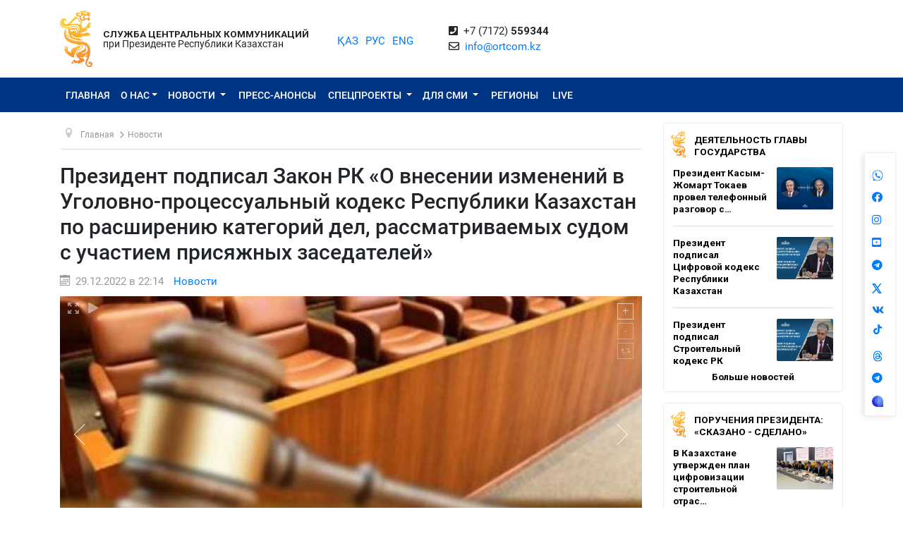

--- FILE ---
content_type: text/html; charset=UTF-8
request_url: https://ortcom.kz/ru/novosti/1672334047
body_size: 10045
content:
<!DOCTYPE html>
<html lang="ru-RU"
      class="no-js ru" xmlns="http://www.w3.org/1999/xhtml" xmlns:og="http://opengraphprotocol.org/schema/">
<head >
    <title>Президент подписал Закон РК «О внесении изменений в Уголовно-процессуальный кодекс Республики Казахстан по расширению категорий дел, рассматриваемых судом с участием присяжных заседателей»</title>
    <meta name="keywords" content="ortcom" />
<meta name="description" />
<meta name="robots" content="all" />
<meta property="og:title" content="Президент подписал Закон РК &laquo;О внесении изменений в Уголовно-процессуальный кодекс Республики Казахстан по расширению категорий дел, рассматриваемых судом с участием присяжных заседателей&raquo;" />
<meta property="og:site_name" content="СЦК при Президенте РК" />
<meta property="og:description" />
<meta property="og:url" content="https://ortcom.kz/ru/novosti/1672334047" />
<meta property="og:type" content="article" />
<meta property="og:locale" content="ru_RU" />
<meta property="og:image" content="https://ortcom.kz/cache/imagine/main_page_full/uploads/posts/63a/dcb/a4f/63adcba4f1b37832404905.jpg" />
<meta property="article:publisher" content="https://facebook.com/ortcom.kz/" />
<meta property="robots" content="all" />
<meta property="article:section" content="Новости" />
<meta property="article:published_time" content="2022-12-29T22:14:00+05:00" />
<meta property="article:modified_time" content="2022-12-29T22:17:24+05:00" />
<meta property="og:updated_time" content="2022-12-29T22:17:24+05:00" />
<meta property="twitter:card" content="summary_large_image" />
<meta property="twitter:title" content="Президент подписал Закон РК &laquo;О внесении изменений в Уголовно-процессуальный кодекс Республики Казахстан по расширению категорий дел, рассматриваемых судом с участием присяжных заседателей&raquo;" />
<meta property="twitter:description" />
<meta property="og:image:alt" content="Президент подписал Закон РК &laquo;О внесении изменений в Уголовно-процессуальный кодекс Республики Казахстан по расширению категорий дел, рассматриваемых судом с участием присяжных заседателей&raquo;" />
<meta property="twitter:image" content="https://ortcom.kz/cache/imagine/main_page_full/uploads/posts/63a/dcb/a4f/63adcba4f1b37832404905.jpg" />
<meta property="og:image:secure_url" content="https://ortcom.kz/cache/imagine/main_page_full/uploads/posts/63a/dcb/a4f/63adcba4f1b37832404905.jpg" />
<meta property="og:image:width" content="1024" />
<meta property="og:image:height" content="900" />
<meta property="og:image:type" content="image/jpeg" />
<meta http-equiv="Content-Type" content="text/html; charset=utf-8" />
<meta charset="UTF-8" />

    <link rel="canonical" href="https://ortcom.kz/ru/novosti/1672334047"/>

    

    <meta name="yandex-verification" content="55b6d03c2c8d2522"/>
    <meta name="viewport" content="width=device-width, initial-scale=1, shrink-to-fit=no">
    <link href="/build/images/favicon.ico" rel="shortcut icon" type="image/vnd.microsoft.icon"/>
    <link rel="preload" href="/fonts/roboto-v20-latin_cyrillic-ext_cyrillic-regular.woff2" as="font" type="font/woff2"
          crossorigin>
    <link rel="preload" href="/fonts/roboto-v20-latin_cyrillic-ext_cyrillic-italic.woff2" as="font" type="font/woff2"
          crossorigin>
    <link rel="preload" href="/fonts/roboto-v20-latin_cyrillic-ext_cyrillic-500.woff2" as="font" type="font/woff2"
          crossorigin>
    <link rel="preload" href="/fonts/roboto-v20-latin_cyrillic-ext_cyrillic-500italic.woff2" as="font" type="font/woff2"
          crossorigin>
    <script>window.yaContextCb = window.yaContextCb || []</script>
    <script src="https://yandex.ru/ads/system/context.js" async></script>
            <link href="/ru/amp/novosti/1672334047"
          rel="amphtml"/>

                <script type="application/ld+json">{"@context":"https:\/\/schema.org","@type":"WebSite","@id":"https:\/\/ortcom.kz\/#website","url":"https:\/\/ortcom.kz\/","name":"\u0421\u0426\u041a \u043f\u0440\u0438 \u041f\u0440\u0435\u0437\u0438\u0434\u0435\u043d\u0442\u0435 \u0420\u041a","potentialAction":{"@type":"SearchAction","target":"https:\/\/ortcom.kz\/ru\/search\/?search_text={search_term_string}","query-input":"required name=search_term_string"}}</script>
        <script type="application/ld+json">{"@context":"http:\/\/schema.org","@type":"WebPage","headline":"\u0421\u041b\u0423\u0416\u0411\u0410 \u0426\u0415\u041d\u0422\u0420\u0410\u041b\u042c\u041d\u042b\u0425 \u041a\u041e\u041c\u041c\u0423\u041d\u0418\u041a\u0410\u0426\u0418\u0419","url":"https:\/\/ortcom.kz\/"}</script>
        <script type="application/ld+json">{"@context":"https:\/\/schema.org","@type":"Organization","@id":"https:\/\/ortcom.kz\/#organization","name":"\u0421\u041b\u0423\u0416\u0411\u0410 \u0426\u0415\u041d\u0422\u0420\u0410\u041b\u042c\u041d\u042b\u0425 \u041a\u041e\u041c\u041c\u0423\u041d\u0418\u041a\u0410\u0426\u0418\u0419","email":"info@ortcom.kz","url":"https:\/\/ortcom.kz\/","sameAs":["https:\/\/www.facebook.com\/ortcomkz\/","https:\/\/twitter.com\/ortcomkz","https:\/\/www.instagram.com\/sck_official\/","https:\/\/vk.com\/sckastana"],"address":{"@type":"PostalAddress","streetAddress":"\u0420\u0435\u0441\u043f\u0443\u0431\u043b\u0438\u043a\u0430 \u041a\u0430\u0437\u0430\u0445\u0441\u0442\u0430\u043d, \u0433. \u0410\u0441\u0442\u0430\u043d\u0430, \u0443\u043b. \u041a\u043e\u043d\u0430\u0435\u0432\u0430, \u0434. 4","addressLocality":"8","addressRegion":"Astana","postalCode":"010000","addressCountry":{"@type":"Country","name":"\u041a\u0430\u0437\u0430\u0445\u0441\u0442\u0430\u043d"}},"contactPoint":{"@type":"ContactPoint","telephone":"+77172559344","contactType":"technical support"},"logo":{"@type":"ImageObject","url":"https:\/\/ortcom.kz\/build\/images\/logo_bars.png","width":212,"height":25}}</script>
    

        <script type="application/ld+json">{"@context":"https:\/\/schema.org","@type":"NewsArticle","name":"\u041f\u0440\u0435\u0437\u0438\u0434\u0435\u043d\u0442 \u043f\u043e\u0434\u043f\u0438\u0441\u0430\u043b \u0417\u0430\u043a\u043e\u043d \u0420\u041a \u00ab\u041e \u0432\u043d\u0435\u0441\u0435\u043d\u0438\u0438 \u0438\u0437\u043c\u0435\u043d\u0435\u043d\u0438\u0439 \u0432 \u0423\u0433\u043e\u043b\u043e\u0432\u043d\u043e-\u043f\u0440\u043e\u0446\u0435\u0441\u0441\u0443\u0430\u043b\u044c\u043d\u044b\u0439 \u043a\u043e\u0434\u0435\u043a\u0441 \u0420\u0435\u0441\u043f\u0443\u0431\u043b\u0438\u043a\u0438 \u041a\u0430\u0437\u0430\u0445\u0441\u0442\u0430\u043d \u043f\u043e \u0440\u0430\u0441\u0448\u0438\u0440\u0435\u043d\u0438\u044e \u043a\u0430\u0442\u0435\u0433\u043e\u0440\u0438\u0439 \u0434\u0435\u043b, \u0440\u0430\u0441\u0441\u043c\u0430\u0442\u0440\u0438\u0432\u0430\u0435\u043c\u044b\u0445 \u0441\u0443\u0434\u043e\u043c \u0441 \u0443\u0447\u0430\u0441\u0442\u0438\u0435\u043c \u043f\u0440\u0438\u0441\u044f\u0436\u043d\u044b\u0445 \u0437\u0430\u0441\u0435\u0434\u0430\u0442\u0435\u043b\u0435\u0439\u00bb","headline":"\u041f\u0440\u0435\u0437\u0438\u0434\u0435\u043d\u0442 \u043f\u043e\u0434\u043f\u0438\u0441\u0430\u043b \u0417\u0430\u043a\u043e\u043d \u0420\u041a \u00ab\u041e \u0432\u043d\u0435\u0441\u0435\u043d\u0438\u0438 \u0438\u0437\u043c\u0435\u043d\u0435\u043d\u0438\u0439 \u0432 \u0423\u0433\u043e\u043b\u043e\u0432\u043d\u043e-\u043f\u0440\u043e\u0446\u0435\u0441\u0441\u0443\u0430\u043b\u044c\u043d\u044b\u0439 \u043a\u043e\u0434\u0435\u043a\u0441 \u0420\u0435\u0441\u043f\u0443\u0431\u043b\u0438\u043a\u0438 \u041a\u0430\u0437\u0430\u0445\u0441\u0442\u0430\u043d \u043f\u043e \u0440\u0430\u0441\u0448\u0438\u0440\u0435\u043d\u0438\u044e \u043a\u0430\u0442\u0435\u0433\u043e\u0440\u0438\u0439 \u0434\u0435\u043b, \u0440\u0430\u0441\u0441\u043c\u0430\u0442\u0440\u0438\u0432\u0430\u0435\u043c\u044b\u0445 \u0441\u0443\u0434\u043e\u043c \u0441 \u0443\u0447\u0430\u0441\u0442\u0438\u0435\u043c \u043f\u0440\u0438\u0441\u044f\u0436\u043d\u044b\u0445 \u0437\u0430\u0441\u0435\u0434\u0430\u0442\u0435\u043b\u0435\u0439\u00bb","description":"","articleBody":"\u0413\u043b\u0430\u0432\u043e\u0439 \u0433\u043e\u0441\u0443\u0434\u0430\u0440\u0441\u0442\u0432\u0430 \u043f\u043e\u0434\u043f\u0438\u0441\u0430\u043d \u0417\u0430\u043a\u043e\u043d \u0420\u0435\u0441\u043f\u0443\u0431\u043b\u0438\u043a\u0438 \u041a\u0430\u0437\u0430\u0445\u0441\u0442\u0430\u043d \u0026laquo;\u041e \u0432\u043d\u0435\u0441\u0435\u043d\u0438\u0438 \u0438\u0437\u043c\u0435\u043d\u0435\u043d\u0438\u0439 \u0432 \u0423\u0433\u043e\u043b\u043e\u0432\u043d\u043e-\u043f\u0440\u043e\u0446\u0435\u0441\u0441\u0443\u0430\u043b\u044c\u043d\u044b\u0439 \u043a\u043e\u0434\u0435\u043a\u0441 \u0420\u0435\u0441\u043f\u0443\u0431\u043b\u0438\u043a\u0438 \u041a\u0430\u0437\u0430\u0445\u0441\u0442\u0430\u043d \u043f\u043e \u0440\u0430\u0441\u0448\u0438\u0440\u0435\u043d\u0438\u044e \u043a\u0430\u0442\u0435\u0433\u043e\u0440\u0438\u0439 \u0434\u0435\u043b, \u0440\u0430\u0441\u0441\u043c\u0430\u0442\u0440\u0438\u0432\u0430\u0435\u043c\u044b\u0445 \u0441\u0443\u0434\u043e\u043c \u0441 \u0443\u0447\u0430\u0441\u0442\u0438\u0435\u043c \u043f\u0440\u0438\u0441\u044f\u0436\u043d\u044b\u0445 \u0437\u0430\u0441\u0435\u0434\u0430\u0442\u0435\u043b\u0435\u0439\u0026raquo;.\u0026nbsp;\r\n\r\n\u0422\u0435\u043a\u0441\u0442 \u0417\u0430\u043a\u043e\u043d\u0430 \u043f\u0443\u0431\u043b\u0438\u043a\u0443\u0435\u0442\u0441\u044f \u0432 \u043f\u0435\u0447\u0430\u0442\u0438.","dateCreated":"2022-12-29T22:17:24+05:00","datePublished":"2022-12-29T17:14:00+00:00","dateModified":"2022-12-29T22:17:24+05:00","articleSection":"\u041d\u043e\u0432\u043e\u0441\u0442\u0438","publisher":{"@type":"Organization","name":"Ortcom.kz","url":"\/","address":{"@type":"PostalAddress","streetAddress":"\u0443\u043b. \u041a\u043e\u043d\u0430\u0435\u0432\u0430, \u0434. 4","addressLocality":"\u0433. \u0410\u0441\u0442\u0430\u043d\u0430","addressRegion":"\u0410\u0441\u0442\u0430\u043d\u0430","postalCode":"010000","addressCountry":{"@type":"Country","name":"\u041a\u0430\u0437\u0430\u0445\u0441\u0442\u0430\u043d"}},"contactPoint":{"@type":"ContactPoint","telephone":"+77172559344","contactType":"technical support"},"logo":{"@type":"ImageObject","url":"https:\/\/ortcom.kz\/build\/images\/logo_bars.png","width":212,"height":25},"sameAs":["https:\/\/www.facebook.com\/ortcomkz\/","https:\/\/twitter.com\/ortcomkz","https:\/\/www.instagram.com\/sck_official\/","https:\/\/vk.com\/sckastana"]},"url":"https:\/\/ortcom.kz\/ru\/novosti\/1672334047","mainEntityOfPage":{"@type":"WebPage","@id":"https:\/\/ortcom.kz\/ru\/novosti\/1672334047","name":"\u041f\u0440\u0435\u0437\u0438\u0434\u0435\u043d\u0442 \u043f\u043e\u0434\u043f\u0438\u0441\u0430\u043b \u0417\u0430\u043a\u043e\u043d \u0420\u041a \u00ab\u041e \u0432\u043d\u0435\u0441\u0435\u043d\u0438\u0438 \u0438\u0437\u043c\u0435\u043d\u0435\u043d\u0438\u0439 \u0432 \u0423\u0433\u043e\u043b\u043e\u0432\u043d\u043e-\u043f\u0440\u043e\u0446\u0435\u0441\u0441\u0443\u0430\u043b\u044c\u043d\u044b\u0439 \u043a\u043e\u0434\u0435\u043a\u0441 \u0420\u0435\u0441\u043f\u0443\u0431\u043b\u0438\u043a\u0438 \u041a\u0430\u0437\u0430\u0445\u0441\u0442\u0430\u043d \u043f\u043e \u0440\u0430\u0441\u0448\u0438\u0440\u0435\u043d\u0438\u044e \u043a\u0430\u0442\u0435\u0433\u043e\u0440\u0438\u0439 \u0434\u0435\u043b, \u0440\u0430\u0441\u0441\u043c\u0430\u0442\u0440\u0438\u0432\u0430\u0435\u043c\u044b\u0445 \u0441\u0443\u0434\u043e\u043c \u0441 \u0443\u0447\u0430\u0441\u0442\u0438\u0435\u043c \u043f\u0440\u0438\u0441\u044f\u0436\u043d\u044b\u0445 \u0437\u0430\u0441\u0435\u0434\u0430\u0442\u0435\u043b\u0435\u0439\u00bb"},"author":{"@type":"Person","name":"\u0421\u041b\u0423\u0416\u0411\u0410 \u0426\u0415\u041d\u0422\u0420\u0410\u041b\u042c\u041d\u042b\u0425 \u041a\u041e\u041c\u041c\u0423\u041d\u0418\u041a\u0410\u0426\u0418\u0419","url":"https:\/\/ortcom.kz\/"},"image":{"@type":"ImageObject","url":"https:\/\/ortcom.kz\/uploads\/posts\/63a\/dcb\/a4f\/63adcba4f1b37832404905.jpg","width":1024,"height":900}}</script>
    <script type="application/ld+json">{"@context":"https:\/\/schema.org","@type":"hentry","entry-title":"\u041f\u0440\u0435\u0437\u0438\u0434\u0435\u043d\u0442 \u043f\u043e\u0434\u043f\u0438\u0441\u0430\u043b \u0417\u0430\u043a\u043e\u043d \u0420\u041a \u00ab\u041e \u0432\u043d\u0435\u0441\u0435\u043d\u0438\u0438 \u0438\u0437\u043c\u0435\u043d\u0435\u043d\u0438\u0439 \u0432 \u0423\u0433\u043e\u043b\u043e\u0432\u043d\u043e-\u043f\u0440\u043e\u0446\u0435\u0441\u0441\u0443\u0430\u043b\u044c\u043d\u044b\u0439 \u043a\u043e\u0434\u0435\u043a\u0441 \u0420\u0435\u0441\u043f\u0443\u0431\u043b\u0438\u043a\u0438 \u041a\u0430\u0437\u0430\u0445\u0441\u0442\u0430\u043d \u043f\u043e \u0440\u0430\u0441\u0448\u0438\u0440\u0435\u043d\u0438\u044e \u043a\u0430\u0442\u0435\u0433\u043e\u0440\u0438\u0439 \u0434\u0435\u043b, \u0440\u0430\u0441\u0441\u043c\u0430\u0442\u0440\u0438\u0432\u0430\u0435\u043c\u044b\u0445 \u0441\u0443\u0434\u043e\u043c \u0441 \u0443\u0447\u0430\u0441\u0442\u0438\u0435\u043c \u043f\u0440\u0438\u0441\u044f\u0436\u043d\u044b\u0445 \u0437\u0430\u0441\u0435\u0434\u0430\u0442\u0435\u043b\u0435\u0439\u00bb","published":"2022-12-29T17:14:00+00:00","updated":"2022-12-29T22:17:24+05:00"}</script>
    <script type="application/ld+json">{"@context":"https:\/\/schema.org","@type":"BreadcrumbList","itemListElement":[{"@type":"ListItem","position":1,"item":{"@id":"https:\/\/ortcom.kz\/","url":"https:\/\/ortcom.kz\/","name":"\u041f\u0440\u0435\u0437\u0438\u0434\u0435\u043d\u0442 \u043f\u043e\u0434\u043f\u0438\u0441\u0430\u043b \u0417\u0430\u043a\u043e\u043d \u0420\u041a \u00ab\u041e \u0432\u043d\u0435\u0441\u0435\u043d\u0438\u0438 \u0438\u0437\u043c\u0435\u043d\u0435\u043d\u0438\u0439 \u0432 \u0423\u0433\u043e\u043b\u043e\u0432\u043d\u043e-\u043f\u0440\u043e\u0446\u0435\u0441\u0441\u0443\u0430\u043b\u044c\u043d\u044b\u0439 \u043a\u043e\u0434\u0435\u043a\u0441 \u0420\u0435\u0441\u043f\u0443\u0431\u043b\u0438\u043a\u0438 \u041a\u0430\u0437\u0430\u0445\u0441\u0442\u0430\u043d \u043f\u043e \u0440\u0430\u0441\u0448\u0438\u0440\u0435\u043d\u0438\u044e \u043a\u0430\u0442\u0435\u0433\u043e\u0440\u0438\u0439 \u0434\u0435\u043b, \u0440\u0430\u0441\u0441\u043c\u0430\u0442\u0440\u0438\u0432\u0430\u0435\u043c\u044b\u0445 \u0441\u0443\u0434\u043e\u043c \u0441 \u0443\u0447\u0430\u0441\u0442\u0438\u0435\u043c \u043f\u0440\u0438\u0441\u044f\u0436\u043d\u044b\u0445 \u0437\u0430\u0441\u0435\u0434\u0430\u0442\u0435\u043b\u0435\u0439\u00bb"}},{"@type":"ListItem","position":2,"item":{"@id":"\/?_locale=ru","url":"\/?_locale=ru","name":"\u0413\u043b\u0430\u0432\u043d\u0430\u044f"}},{"@type":"ListItem","position":3,"item":{"@id":"\/ru\/novosti","url":"\/ru\/novosti","name":"\u041d\u043e\u0432\u043e\u0441\u0442\u0438"}}]}</script>

                <link href="//cdnjs.cloudflare.com/ajax/libs/font-awesome/5.9.0/css/all.min.css" type="text/css"
              rel="stylesheet"/>
        <script src="https://kit.fontawesome.com/0d29cb5466.js" crossorigin="anonymous"></script>
        <link href="/build/app.2f50c3c0.css" type="text/css" rel="stylesheet"/>
        <link href="/custom.css" type="text/css" rel="stylesheet"/>
    

    <link rel="stylesheet" href="https://cdnjs.cloudflare.com/ajax/libs/unitegallery/1.7.40/css/unite-gallery.min.css"
          integrity="sha512-EViDct/SXnZMMG2ZDK7E2r3o/rDIwocOkVYpEvbMM/4Mr3on8V70n7dLcLdOrVyPuvEFyqQzya1YPNV1DFlf0g=="
          crossorigin="anonymous"/>
    <link rel="stylesheet" href="/build/content.510a19a0.css">

            <!-- Global site tag (gtag.js) - Google Analytics -->
    <script async src="https://www.googletagmanager.com/gtag/js?id=UA-125460867-1"></script>
    <script>
        window.dataLayer = window.dataLayer || [];

        function gtag() {
            dataLayer.push(arguments);
        }

        gtag('js', new Date());
        gtag('config', 'UA-125460867-1');
    </script>
        <!-- Yandex.Metrika counter -->
    <script type="text/javascript">
        (function (d, w, c) {
            (w[c] = w[c] || []).push(function () {
                try {
                    w.yaCounter50955062 = new Ya.Metrika2({
                        id: 50955062,
                        clickmap: true,
                        trackLinks: true,
                        accurateTrackBounce: true
                    });
                } catch (e) {
                }
            });

            var n = d.getElementsByTagName("script")[0],
                s = d.createElement("script"),
                f = function () {
                    n.parentNode.insertBefore(s, n);
                };
            s.type = "text/javascript";
            s.async = true;
            s.src = "https://mc.yandex.ru/metrika/tag.js";

            if (w.opera == "[object Opera]") {
                d.addEventListener("DOMContentLoaded", f, false);
            } else {
                f();
            }
        })(document, window, "yandex_metrika_callbacks2");
    </script>
    <noscript>
        <div><img src="https://mc.yandex.ru/watch/50955062" style="position:absolute; left:-9999px;" alt=""/></div>
    </noscript>
    <!-- /Yandex.Metrika counter -->

    <style>
        html {
            filter: grayscale(0) !important;
        }
    </style>
</head>
<body class="desktop">
        <div class="container d-flex xs-p-15">
        <div class="logo-top d-flex justify-content-center">
            <a href="/ru/" class="d-flex justify-content-center">
                <img src="/build/images/logo_bars.png" alt="ortcom.kz">
            </a>
        </div>

        <div class="titles d-flex flex-column justify-content-center xl-pl-15">
                            <div class="header__title header__title--bold text-uppercase ">Служба центральных коммуникаций</div>
                <div class="header__title">при Президенте Республики Казахстан</div>
                    </div>

        <div class="languages d-flex justify-content-center align-items-center">
            


<ul class="local-switcher d-flex justify-content-center  xs-mt-20">
    <li>
        <a href="/kk/novosti/1672334047" class="local-switcher__link ">ҚАЗ</a>
    </li>
    <li class="xs-ml-10">
        <a href="/ru/novosti/1672334047" class="local-switcher__link local-switcher__link--active">РУС</a>
    </li>
    <li class="xs-ml-10">
        <a href="/en/novosti/1672334047" class="local-switcher__link ">ENG</a>
    </li>
</ul>        </div>

            <div class="contacts d-flex justify-content-center align-items-center">
            <div>
                <i class="fas fa-phone-square">&nbsp;</i>
                +7 (7172) <strong>559344</strong>
                <br>
                <i class="far fa-envelope">&nbsp;</i>
                <a href="mailto:info@ortcom.kz">info@ortcom.kz</a>&nbsp;
            </div>
        </div>
        <div class="social d-flex justify-content-center align-items-center">
            <a href="https://whatsapp.com/channel/0029Va8NuFJ9xVJc0yKMAY2H" class="d-block"><img src="/uploads/wa-ic-bl.svg" alt="whats app" width="16" height="16"></a>
            <a href="https://www.facebook.com/ortcomkz" target="_blank" class="d-block"><i class="fab fa-facebook">&nbsp;</i></a>
            <a href="https://www.instagram.com/ortcom.kz" target="_blank" class="d-block"><i class="fab fa-instagram">&nbsp;</i></a>
            <a href="https://www.youtube.com/user/ortcomkz" target="_blank" class="d-block"><i class="fab fa-youtube-square">&nbsp;</i></a>
            <a href="https://t.me/ortcom_kz" target="_blank" class="d-block"><i class="fab fa-telegram">&nbsp;</i></a>
            <a href="https://twitter.com/ortcomkz" target="_blank" class="d-block"><img src="/twit-x-ic.png" class="icon-x-new2"></a>
            <a href="https://vk.com/ortcom__kz" target="_blank" class="d-block"><i class="fab fa-vk">&nbsp;</i></a>
            <a href="https://www.tiktok.com/@ortcom.kz" target="_blank" class="d-block tktk"><img src="/tiktok-logo.svg" style="height:14px;text-align:center;margin-top:-13px;margin-left:2px;"></a>
            <a href="https://www.threads.com/@ortcom.kz?hl=ru" class="d-block"><img src="/uploads/th-ic-bl.svg" alt="whats app" width="16" height="16"></a>
            <a href="https://t.me/AntiFakeCenter" target="_blank" class="d-block"><i class="fab fa-telegram">&nbsp;</i></a>
            <a href="https://aitu.io/categoriya/ortcom_kz/" target="_blank" rel="nofollow" class="d-block"><img src="/uploads/aitu.png" alt="aitu app" width="16" height="16"></a>
        </div>

    </div>
</header>    

<nav class="navigation navbar navbar-expand-lg bg-blue navbar-dark bg-primary justify-content-between"
     role="navigation">
    <div class="container">
        <a class="navbar-brand d-block d-sm-none" href="javascript:void(0)">Меню</a>

        <button class="navbar-toggler" type="button" data-toggle="collapse" data-target="#navbarToggleExternalContent"
                aria-controls="navbarNavDropdown" aria-expanded="false" aria-label="Toggle navigation">
            <span class="navbar-toggler-icon"></span>
        </button>

        <div class="navbar-collapse collapse" id="navbarToggleExternalContent">
            <ul class="nav nav-pills navbar-nav text-uppercase">
                <li class="nav-item ">
                    <a href="/ru/" class="nav-link">
                        Главная
                    </a>
                </li>
                <li class="nav-item  deeper dropdown parent">
                    <a href="javascript:void(0)"
                       class="nav-link dropdown-toggle"
                       id="navbarDropdownMenuAbout" data-toggle="dropdown" aria-haspopup="true" aria-expanded="false"
                    >О нас</a>
                    <ul class="dropdown-menu" aria-labelledby="navbarDropdownMenuAbout">
                        <li class="">
                            <a href="/ru/obshchie-svedeniya">Общие сведения</a>
                        </li>
                        <li class="">
                            <a href="/ru/predlozheniya">Руководство</a>
                        </li>
                        <li class="">
                            <a href="/ru/kontaktnaya-informatsiya">Контактная информация</a>
                        </li>
                        <li class="">
                            <a href="/ru/pravovaya-informatsiya">Правовая информация</a>
                        </li>
                        <li class="">
                            <a href="/ru/gosudarstvennye-zakupki">Государственные закупки</a>
                        </li>

                        <li class="">
                                                            <a href="https://ortcom.kz/press/index.html">
                                                                        Возможности пресс-центра
                                </a>
                        </li>
                    </ul>
                </li>
                <li class="nav-item  deeper dropdown parent">
                    <a href="javascript:void(0)"
                       class="nav-link dropdown-toggle"
                       id="navbarDropdownMenuNews" data-toggle="dropdown" aria-haspopup="true" aria-expanded="false">
                        Новости
                    </a>
                    <ul class="dropdown-menu" aria-labelledby="navbarDropdownMenuNews">
                        <li class="">
                            <a href="/ru/novosti">
                                Новости
                            </a>
                        </li>

                        <li class="">
                            <a href="/ru/region-news">
                                                                    Новости регионов
                                                                                                                            </a>
                        </li>

                        <li class="">
                            <a href="/ru/deyatelnost-glavy-gosudarstva">Деятельность Главы государства</a>
                        </li>
                        <li class="">
                            <a href="/ru/world-smi">
                                                                    В объективе мировых СМИ
                                                                                                                            </a>
                        </li>
                        <li class="">
                            <a href="/ru/deyatelnost-pravitelstva">
                                                                    Поручения Президента: «Сказано - Сделано»
                                                                                                                            </a>
                        </li>
                    </ul>
                </li>
                <li class="nav-item press-anonsy ">
                    <a href="/ru/ism-press-anonsy">Пресс-анонсы</a>
                </li>
                <li class="nav-item spetsproekty deeper dropdown parent ">
                    <a href="javascript:void(0)"
                       class="nav-link dropdown-toggle"
                       id="navbarDropdownMenuSpetsproekty" data-toggle="dropdown" aria-haspopup="true"
                       aria-expanded="false">
                        Спецпроекты
                    </a>
                    <ul class="dropdown-menu" aria-labelledby="navbarDropdownMenuSpetsproekty">
                        <li class="">
                            <a href="/ru/soyle">Выездные брифинги</a>
                        </li>
                        <li class="">
                            <a href="/ru/ekspertnoe-obsuzhdenie">Экспертное обсуждение</a>
                        </li>
                    </ul>
                </li>
                <li class="nav-item ism deeper dropdown parent ">
                    <a href="javascript:void(0)"
                       class="nav-link dropdown-toggle"
                       id="navbarDropdownMenuSMI" data-toggle="dropdown" aria-haspopup="true" aria-expanded="false">
                        Для СМИ
                    </a>
                    <ul class="dropdown-menu" aria-labelledby="navbarDropdownMenuSMI">
                        <li class="">
                            <a href="/ru/press-relizy">Пресс-мероприятия СЦК</a>
                        </li>
                        <li class="">
                            <a href="/ru/infografika">Инфографика</a>
                        </li>
                        <li class="">
                            <a href="/ru/video">Видео</a>
                        </li>
                        <li class="">
                            <a href="/ru/fotobank">Фотобанк для СМИ</a>
                        </li>
                                                                                                <li class="">
                            <a href="/ru/accreditation-smi">
                                Аккредитация СМИ
                            </a>
                        </li>
                    </ul>
                </li>
                <li class="nav-item rsk ">
                    <a href="/ru/rsk" class="">Регионы</a>
                </li>

                                    <li class="nav-item live ">
                        <a href="/ru/live" class="">
                            <span class="">LIVE</span>
                        </a>
                    </li>
                            </ul>
            <form class="form-inline d-block d-sm-none" method="get" action="https://ortcom.kz/ru/search/">
                <input class="form-control mr-sm-2" type="search" placeholder="Поиск по сайту"
                       aria-label="Поиск...">
                <button class="btn btn-primary btn-block xs-mt-10" type="submit">Поиск по сайту</button>
            </form>
        </div>
    </div>

</nav>
    <div class="container content">
        <div class="row">
            <div class="col-lg-9">
                <ul itemscope="" itemtype="https://schema.org/BreadcrumbList" class="breadcrumb xs-mt-20 xs-mb-20">
    <li class="active">
        <span class="divider icon-location"></span>
    </li>

            <li itemprop="itemListElement" itemscope="" itemtype="https://schema.org/ListItem">
            <a itemprop="item" href="/?_locale=ru" class="pathway">
                <span itemprop="name">Главная</span>
            </a>

                            <span class="divider">
                    <img src="/build/images/divider.png" alt="">
                </span>
            
            <meta itemprop="position" content="1">
        </li>
            <li itemprop="itemListElement" itemscope="" itemtype="https://schema.org/ListItem">
            <a itemprop="item" href="/ru/novosti" class="pathway">
                <span itemprop="name">Новости</span>
            </a>

            
            <meta itemprop="position" content="2">
        </li>
    
                
            
                        
                        
        </ul>

                <div class="item-page" itemscope="" itemtype="https://schema.org/Article">
                    <meta itemprop="inLanguage" content="ru-RU">

                    <h1 itemprop="headline" class="title">Президент подписал Закон РК «О внесении изменений в Уголовно-процессуальный кодекс Республики Казахстан по расширению категорий дел, рассматриваемых судом с участием присяжных заседателей»</h1>

                    <dl class="article-info muted xs-mb-10">
                        <dt class="article-info-term xs-mb-0"></dt>
                        <dd class="published d-inline-block xs-mb-0">
                            <span class="icon-calendar d-inline-block xs-mr-10" aria-hidden="true"></span>
                            <time>29.12.2022 в 22:14</time>
                            <time datetime="2022-12-29T17:14:00+00:00" itemprop="datePublished"></time>
                            <time itemprop="dateModified" datetime="2022-12-29T17:14:00+00:00"></time>
                        </dd>
                        <dd class="category-name d-inline-block xs-mr-0 xs-ml-10 xs-mb-0">
                            <a href="/ru/novosti"
                               itemprop="genre">Новости</a>
                        </dd>
                        <dd itemprop="author" class="d-none xs-mr-0 xs-mb-0">СЦК при Президенте РК</dd>
                        <dd itemprop="publisher" itemscope="" itemtype="http://schema.org/Organization"
                            class="d-none xs-mr-0 xs-mb-0">
                            <span itemprop="name">СЦК при Президенте РК</span>

                            <div itemprop="logo" itemscope="" itemtype="https://schema.org/ImageObject">
                                <img itemprop="url image" src="/build/images/logo_bars.png">
                            </div>
                        </dd>
                        <dd itemscope="" itemprop="mainEntityOfPage" itemtype="https://schema.org/WebPage"
                            itemid="/ru/novosti/1672334047"
                            content="Президент подписал Закон РК «О внесении изменений в Уголовно-процессуальный кодекс Республики Казахстан по расширению категорий дел, рассматриваемых судом с участием присяжных заседателей»" class="xs-mb-0"></dd>
                    </dl>

                                        
                                            <div class="item-image xs-mb-20 " id="gallery">
                                                            <img src="https://ortcom.kz/cache/imagine/1200/uploads/posts/63a/dcb/a4f/63adcba4f1b37832404905.jpg"
                                     alt=""
                                     data-description=""
                                     itemprop="image"
                                >
                                                    </div>
                    
                    <div class="articleBody xs-mt-10 xs-mb-20" itemprop="articleBody">
                        <p style="text-align:justify">Главой государства подписан Закон Республики Казахстан &laquo;О внесении изменений в Уголовно-процессуальный кодекс Республики Казахстан по расширению категорий дел, рассматриваемых судом с участием присяжных заседателей&raquo;.&nbsp;</p>

<p style="text-align:justify">Текст Закона публикуется в печати.</p>
                    </div>
                </div>

                <div class="telegram">
                    <table border="0">
                        <tbody>
                        <tr>
                            <td>
                                <img border="0" src="/build/images/content/telegram.svg" width="48"
                                     height="48">
                            </td>
                                                            <td>
                                    <div style="padding: 10px">Хотите быть всегда в курсе всех брифингов?<br>
                                        Подписывайтесь на наш <a target="_blank" href="https://t.me/ortcom_kz">канал в
                                            Telegram</a>!
                                    </div>
                                </td>
                            
                        </tr>
                        </tbody>
                    </table>
                </div>

                <div class="socicons xs-mb-40">
                    <div class="ya-share2"
                         data-services="vkontakte,facebook,odnoklassniki,moimir,twitter,whatsapp,telegram"
                         data-counter=""></div>
                </div>
            </div>
            <div class="col-3 ">

                <div class="banner_right">
                    <div class="banner_app">

                    </div>
                </div>

                <div class="last-items pb-10">
    <div class="nspMain">
        <table class="title-tab" border="0" cellspacing="0" cellpadding="0">
            <tbody>
            <tr>
                <td class="title-tab__image">
                    <img border="0" src="/build/images/logo_title.png" width="21" height="37">
                </td>
                <td class="title-tab__title">
                    <a href="/ru/deyatelnost-glavy-gosudarstva" class="title-tab__link">
                        Деятельность Главы государства
                    </a>
                </td>
            </tr>
            </tbody>
        </table>

        <div class="last-items__items">
                                            <div class="d-flex item-wrapper">
                    <div class="item d-flex">
                        <div>
                            <h4 class="item__title d-block">
                                <a href="/ru/deyatelnost-glavy-gosudarstva/1768055573"
                                   class="item__link"
                                   title="Президент Касым-Жомарт Токаев провел телефонный разговор с Премьер-министром Израиля Биньямином Нетаньяху"
                                   target="_self">Президент Касым-Жомарт Токаев провел телефонный разговор с…</a>
                            </h4>
                        </div>
                        <div>
                                                            <a href="/ru/deyatelnost-glavy-gosudarstva/1768055573"
                                   class="item"
                                >
                                    <img src="/build/images/lazy-load.png"
                                         data-src="https://ortcom.kz/cache/imagine/275x175/uploads/posts/696/263/963/6962639636a87578622620.jpg"                                         alt="Президент Касым-Жомарт Токаев провел телефонный разговор с Премьер-министром Израиля Биньямином Нетаньяху"
                                         title="Президент Касым-Жомарт Токаев провел телефонный разговор с Премьер-министром Израиля Биньямином Нетаньяху"
                                         class="item__image lazy"
                                    >
                                </a>
                                                    </div>
                    </div>
                </div>
                                            <div class="d-flex item-wrapper">
                    <div class="item d-flex">
                        <div>
                            <h4 class="item__title d-block">
                                <a href="/ru/deyatelnost-glavy-gosudarstva/1767955060"
                                   class="item__link"
                                   title="Президент подписал Цифровой кодекс Республики Казахстан"
                                   target="_self">Президент подписал Цифровой кодекс Республики Казахстан</a>
                            </h4>
                        </div>
                        <div>
                                                            <a href="/ru/deyatelnost-glavy-gosudarstva/1767955060"
                                   class="item"
                                >
                                    <img src="/build/images/lazy-load.png"
                                         data-src="https://ortcom.kz/cache/imagine/275x175/uploads/posts/696/0da/9c3/6960da9c387e3036614756.jpg"                                         alt="Президент подписал Цифровой кодекс Республики Казахстан"
                                         title="Президент подписал Цифровой кодекс Республики Казахстан"
                                         class="item__image lazy"
                                    >
                                </a>
                                                    </div>
                    </div>
                </div>
                                            <div class="d-flex item-wrapper">
                    <div class="item d-flex">
                        <div>
                            <h4 class="item__title d-block">
                                <a href="/ru/deyatelnost-glavy-gosudarstva/1767953117"
                                   class="item__link"
                                   title="Президент подписал Строительный кодекс РК"
                                   target="_self">Президент подписал Строительный кодекс РК</a>
                            </h4>
                        </div>
                        <div>
                                                            <a href="/ru/deyatelnost-glavy-gosudarstva/1767953117"
                                   class="item"
                                >
                                    <img src="/build/images/lazy-load.png"
                                         data-src="https://ortcom.kz/cache/imagine/275x175/uploads/posts/696/0db/08b/6960db08bdc85152864933.jpg"                                         alt="Президент подписал Строительный кодекс РК"
                                         title="Президент подписал Строительный кодекс РК"
                                         class="item__image lazy"
                                    >
                                </a>
                                                    </div>
                    </div>
                </div>
                    </div>

        <div align="center" class="homepage-news-more">
            <a href="/ru/deyatelnost-glavy-gosudarstva" class="title-tab__link">
                Больше новостей
            </a>
        </div>
    </div>
</div>
                <div class="last-items pb-10">
    <div class="nspMain">
        <table class="title-tab" border="0" cellspacing="0" cellpadding="0">
            <tbody>
            <tr>
                <td class="title-tab__image">
                    <img border="0" src="/build/images/logo_title.png" width="21" height="37">
                </td>
                <td class="title-tab__title">
                    <a href="/ru/deyatelnost-pravitelstva" class="title-tab__link">
                        Поручения Президента: «Сказано - Сделано»
                    </a>
                </td>
            </tr>
            </tbody>
        </table>

        <div class="last-items__items">
                                            <div class="d-flex item-wrapper">
                    <div class="item d-flex">
                        <div>
                            <h4 class="item__title d-block">
                                <a href="/ru/deyatelnost-pravitelstva/1767964081"
                                   class="item__link"
                                   title="В Казахстане утвержден план цифровизации строительной отрасли"
                                   target="_self">В Казахстане утвержден план цифровизации строительной отрас…</a>
                            </h4>
                        </div>
                        <div>
                                                            <a href="/ru/deyatelnost-pravitelstva/1767964081"
                                   class="item"
                                >
                                    <img src="/build/images/lazy-load.png"
                                         data-src="https://ortcom.kz/cache/imagine/275x175/uploads/posts/696/0fd/fc0/6960fdfc03f67963773479.jpg"                                         alt="В Казахстане утвержден план цифровизации строительной отрасли"
                                         title="В Казахстане утвержден план цифровизации строительной отрасли"
                                         class="item__image lazy"
                                    >
                                </a>
                                                    </div>
                    </div>
                </div>
                                            <div class="d-flex item-wrapper">
                    <div class="item d-flex">
                        <div>
                            <h4 class="item__title d-block">
                                <a href="/ru/deyatelnost-pravitelstva/1767952870"
                                   class="item__link"
                                   title="Автопром Казахстана показал рекордный рост по итогам 2025 года"
                                   target="_self">Автопром Казахстана показал рекордный рост по итогам 2025 г…</a>
                            </h4>
                        </div>
                        <div>
                                                            <a href="/ru/deyatelnost-pravitelstva/1767952870"
                                   class="item"
                                >
                                    <img src="/build/images/lazy-load.png"
                                         data-src="https://ortcom.kz/cache/imagine/275x175/uploads/posts/696/0d4/b24/6960d4b245f83194849868.jpg"                                         alt="Автопром Казахстана показал рекордный рост по итогам 2025 года"
                                         title="Автопром Казахстана показал рекордный рост по итогам 2025 года"
                                         class="item__image lazy"
                                    >
                                </a>
                                                    </div>
                    </div>
                </div>
                                            <div class="d-flex item-wrapper">
                    <div class="item d-flex">
                        <div>
                            <h4 class="item__title d-block">
                                <a href="/ru/deyatelnost-pravitelstva/1767937395"
                                   class="item__link"
                                   title="Вопросы цифровой трансформации системы здравоохранения обсудили в Правительстве"
                                   target="_self">Вопросы цифровой трансформации системы здравоохранения обсу…</a>
                            </h4>
                        </div>
                        <div>
                                                            <a href="/ru/deyatelnost-pravitelstva/1767937395"
                                   class="item"
                                >
                                    <img src="/build/images/lazy-load.png"
                                         data-src="https://ortcom.kz/cache/imagine/275x175/uploads/posts/696/097/1fe/6960971fe7726381046572.jpg"                                         alt="Вопросы цифровой трансформации системы здравоохранения обсудили в Правительстве"
                                         title="Вопросы цифровой трансформации системы здравоохранения обсудили в Правительстве"
                                         class="item__image lazy"
                                    >
                                </a>
                                                    </div>
                    </div>
                </div>
                    </div>

        <div align="center" class="homepage-news-more">
            <a href="/ru/deyatelnost-pravitelstva" class="title-tab__link">
                Больше новостей
            </a>
        </div>
    </div>
</div>

                <div class="right-search">
                    <form action="https://ortcom.kz/ru/search/" method="get" class="form-inline justify-content-between">
                        <input name="q" id="right-search-input" maxlength="200"
                               class="inputbox search-query input-medium" type="search"
                               placeholder="Поиск...">
                        <button class="btn">Искать...</button>
                    </form>
                </div>

                <div class="banner_right">
                    <div class="banner_app">

                    </div>
                    <div class="banner_app">
                                                    <a href="https://ortcom.kz/press/">
                                <img src="/build/images/banners/banner_press.jpg">
                            </a>
                                            </div>
                    <div class="banner_app antf">
                        <a href="https://t.me/AntiFakeCenter">
                            <img src="/build/images/banners/ntfbn.jpeg">
                        </a>
                    </div>
                    <div class="banner_app">
                        <a href="https://apps.apple.com/kz/app/ortcom-kz/id1466118401">
                            <img src="/build/images/banners/banner_app.jpg">
                        </a>
                    </div>
                </div>

            </div>
        </div>
    </div>
    <div class="footer">
    <div class="footer__wrapper">
        <div class="footer1">
            <table border="0" cellspacing="0" cellpadding="0" width="100%" class="xs-mb-20">
                <tbody>
                <tr>
                    <td class="">
                        <img src="/build/images/logo_bars_gray.png"
                             width="35"
                             height="60"
                             border="0">
                    </td>
                    <td class="footer1__title">
                                                                                            </td>
                </tr>
                </tbody>
            </table>

                                            </div>

        <div class="footer2">
            <h3>Меню</h3>

            <ul class="nav menu">
                <li class=" ">
                    <a href="/ru/">Главная</a>
                </li>
                <li class=" ">
                    <a href="/ru/ism-press-anonsy">Пресс-анонсы</a>
                </li>
                <li class=" ">
                    <a href="/ru/rsk">Регионы</a>
                </li>
            </ul>
        </div>

        <div class="footer3">
            <h3>СЦК в соцсетях</h3>

            <div class="custom">
                <p>
                    <a href="https://www.facebook.com/ortcomkz" class="footer3__link">
                        <i class="fab fa-facebook">&nbsp;</i>
                    </a>
                    <a href="https://twitter.com/ortcomkz" class="footer3__link"><img src="/twit-ic-gray.png" class="icon-x-new"></a>
                    <a href="https://www.instagram.com/ortcom.kz" class="footer3__link"><i class="fab fa-instagram">&nbsp;</i></a>
                    <a href="https://vk.com/ortcom__kz" class="footer3__link"><i class="fab fa-vk">&nbsp;</i></a>
                    <a href="https://t.me/ortcom_kz" class="footer3__link"><i
                                class="fab fa-telegram">&nbsp;</i></a>
                    <a href="https://www.tiktok.com/@ortcom.kz" class="footer3__link tk"><svg xmlns="http://www.w3.org/2000/svg" height="1em" viewBox="0 0 448 512"><!--! Font Awesome Free 6.4.0 by @fontawesome - https://fontawesome.com License - https://fontawesome.com/license (Commercial License) Copyright 2023 Fonticons, Inc. --><path d="M448,209.91a210.06,210.06,0,0,1-122.77-39.25V349.38A162.55,162.55,0,1,1,185,188.31V278.2a74.62,74.62,0,1,0,52.23,71.18V0l88,0a121.18,121.18,0,0,0,1.86,22.17h0A122.18,122.18,0,0,0,381,102.39a121.43,121.43,0,0,0,67,20.14Z"/></svg></a>
                    <a href="https://www.threads.com/@ortcom.kz?hl=ru" class="footer3__link"><img src="/uploads/th-ic-25.svg" alt="whats app" width="23" height="23"></a>
                    <a href="https://whatsapp.com/channel/0029Va8NuFJ9xVJc0yKMAY2H" class="footer3__link"><img src="/uploads/wa-ic25.svg" alt="whats app" width="23" height="23"></a>
                    <a href="https://play.google.com/store/apps/details?id=kz.aboka.sn&amp;hl=ru" class="footer3__link"><i
                                class="fab fa-google-play"></i></a>
                    <a href="https://apps.apple.com/kz/app/ortcom-kz/id1466118401" class="footer3__link"><i
                                class="fab fa-app-store-ios"></i></a>
                    <a href="https://t.me/AntiFakeCenter" class="footer3__link"><i
                                class="fab fa-telegram">&nbsp;</i></a>
                    <a href="https://aitu.io/categoriya/ortcom_kz/" rel="nofollow" class="footer3__link"><img src="/uploads/aitu1.png" class="icon-x-new"></a>
                </p>
            </div>
        </div>

        <div class="footer4">
            <h3>Статистика</h3>

                            <!--LiveInternet counter--><a href="https://www.liveinternet.ru/click"
                                              target="_blank"><img id="licntF4E1" width="31" height="31" style="border:0"
                                                                   title="LiveInternet"
                                                                   src="[data-uri]"
                                                                   alt=""/></a><script>(function(d,s){d.getElementById("licntF4E1").src=
                    "https://counter.yadro.ru/hit?t41.6;r"+escape(d.referrer)+
                    ((typeof(s)=="undefined")?"":";s"+s.width+"*"+s.height+"*"+
                        (s.colorDepth?s.colorDepth:s.pixelDepth))+";u"+escape(d.URL)+
                    ";h"+escape(d.title.substring(0,150))+";"+Math.random()})
                (document,screen)</script><!--/LiveInternet-->

            
        </div>
    </div>
</div>
        <script src="/build/app.982dbbf2.js" defer></script>
        <script src="https://cdn.gravitec.net/storage/f5e264bdf062f2a77bd7e9cba78675ba/client.js" async></script>
    
                                <script src="https://ajax.googleapis.com/ajax/libs/jquery/3.5.1/jquery.min.js"></script>

    <script src="https://cdnjs.cloudflare.com/ajax/libs/unitegallery/1.7.40/js/unitegallery.min.js"
            integrity="sha512-q0Tx9njjBh0TfH3nPC2HfQbLXRyq27yx22U9zdj7nwH97SfIbnvAwTqpjwowq2dDZBe2k84sx/GdEZwzHsDqUQ=="
            crossorigin="anonymous"></script>
    <script src="https://cdnjs.cloudflare.com/ajax/libs/unitegallery/1.7.40/themes/compact/ug-theme-compact.min.js"
            integrity="sha512-P+r4XPh9wlAhpiil1kwND0siexRquKIMxLBD8v4sN9SZYr4bOGbxqr3SjzciYvya/p2oOrbKUcFSvY1kaF6reA=="
            crossorigin="anonymous"></script>

    <script type="text/javascript">
        jQuery(document).ready(function () {
            jQuery("#gallery").unitegallery({
                gallery_theme: "compact",
                slider_enable_text_panel: true,			 //true,false - enable the text panel
                slider_textpanel_always_on: true,			 //true,false - text panel are always on, false - show only on mouseover
            });
        });
    </script>

    <script src="//yastatic.net/es5-shims/0.0.2/es5-shims.min.js"></script>
    <script src="//yastatic.net/share2/share.js"></script>

    <script src="/build/content.8fe93228.js" defer></script>
</body>
</html>


--- FILE ---
content_type: text/css
request_url: https://ortcom.kz/build/content.510a19a0.css
body_size: 898
content:
.last-items_items img.item_image.lazy.entered.loaded {
    height: 50px;
    object-fit: cover;
    border-radius: 2px;
    width: 60px;
}.banner_right img{border:0;margin:0 0 5px;width:100%;height:auto;border-radius:0}.right-search{padding:17px 10px 12px;border:1px solid #eee;margin:10px 0;background:#f5f5f5;border-radius:2px;height:65px}.right-search .inputbox{height:32px;padding:4px 6px;width:65%;line-height:18px;color:#555;background-color:#fff;border:1px solid #ccc;margin-bottom:0;vertical-align:middle;display:inline-block}.right-search .btn{background:#003586;color:#fff;font-size:.8rem}.last-items{margin:15px 0 10px;border:1px solid #eee;padding:10px;border-radius:4px}.last-items .title-tab{margin-bottom:10px;width:100%}.last-items .title-tab__image{width:30px}.last-items .title-tab__title{padding:5px 0 0 3px!important;font-weight:600;border-bottom:2px solid #d7b56d;margin:0;text-transform:uppercase}.last-items .title-tab__link{color:#000;font-weight:600;font-size:1rem;line-height:130%}.last-items__items{box-sizing:border-box;overflow:hidden;padding:3px}.last-items .item-wrapper{margin-bottom:15px;padding-bottom:15px!important;border-bottom:1px solid #ddd}.last-items .item-wrapper:last-child{border-bottom:0;margin-bottom:0;padding-bottom:0!important}.last-items .item__title{margin:0;line-height:100%;padding-right:10px;font-weight:500;font-size:.9rem}.last-items .item__link{color:#000;font-weight:600;line-height:130%}.last-items .item__image{width:80px;background-size:contain}.content .title{font-size:2rem;font-weight:500}.content .muted{color:#999}.content .icon-calendar:before{content:"\43"}.content .item-image img{width:100%}.content .articleBody{font-size:1.1rem;line-height:140%;color:#000}.content .articleBody img{max-width:100%;box-shadow:0 9px 10px -9px #999}.content .articleBody blockquote{padding:20px;margin:20px 35px;border-left:5px solid #fbae0e;background:#eee}.content .telegram{margin:15px 0}.content .socicons{padding:15px 7px 0}.content .right-section .img-100{width:100%}.form-search .input-query{border-radius:5px;vertical-align:baseline;width:90%}.form-search .btn-submit{background-color:#003586!important;color:#fff!important;padding:5px 10px}.search-result-header{font-size:22px;line-height:130%;font-weight:600;border-bottom:3px solid #efc33d;padding:0 8px 10px 2px}.search-result-no-result{font-size:20px;line-height:20px;color:#105990;text-transform:uppercase;font-weight:500}